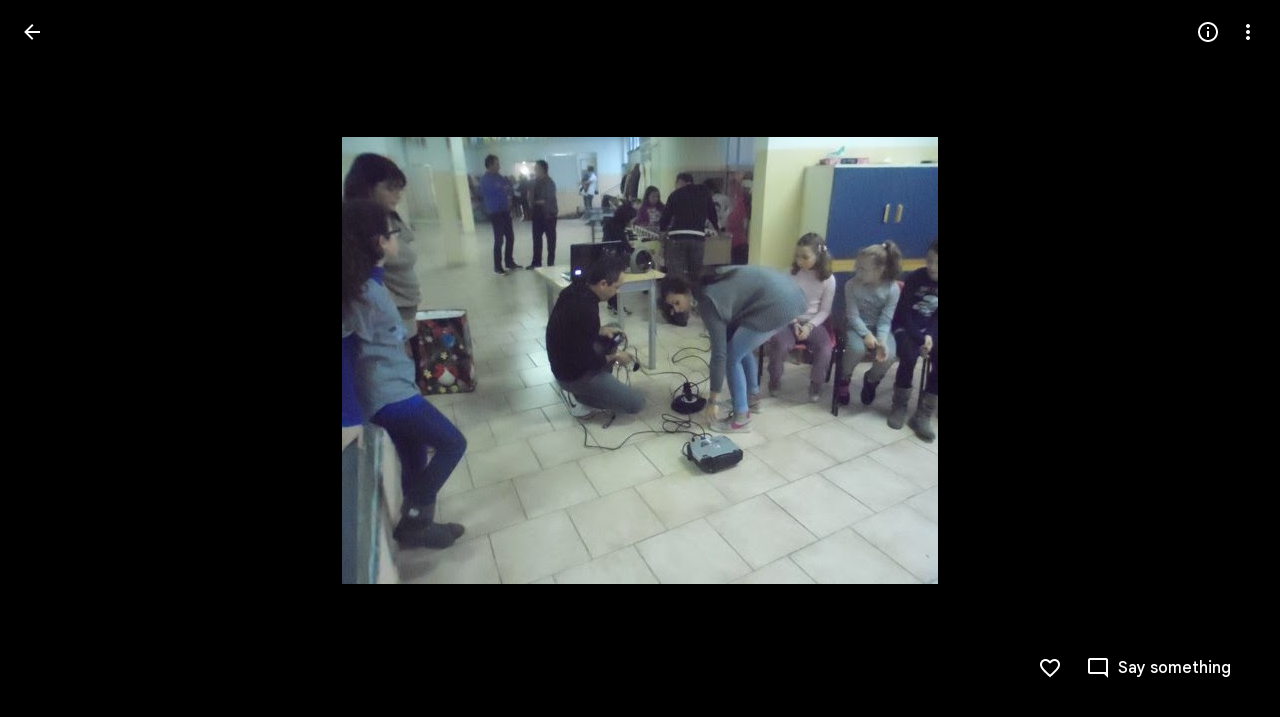

--- FILE ---
content_type: text/javascript; charset=UTF-8
request_url: https://photos.google.com/_/scs/social-static/_/js/k=boq.PhotosUi.en_US.nXdyJq0fthI.2019.O/ck=boq.PhotosUi.jraXUnnfXLI.L.B1.O/am=AAAAiDWIGZjNLf5zAQBBxvcdF9A_nhbKDTQZXjB8sxE/d=1/exm=A7fCU,Ahp3ie,B7iQrb,BTP52d,BVgquf,DgRu0d,E2VjNc,EAvPLb,EFQ78c,IXJ14b,IZT63,Ihy5De,IoAGb,JNoxi,KUM7Z,Kl6Zic,L1AAkb,LEikZe,Lcfkne,LhnIsc,LuJzrb,LvGhrf,MI6k7c,MpJwZc,NCfd3d,NwH0H,O1Gjze,O6y8ed,OTA3Ae,P6sQOc,PIVayb,PrPYRd,QIhFr,RMhBfe,RqjULd,RyvaUb,SdcwHb,Sdj2rb,SpsfSb,UBtLbd,UUJqVe,Uas9Hd,Ulmmrd,V3dDOb,WO9ee,Wp0seb,XGBxGe,XVMNvd,XqvODd,YYmHzb,Z15FGf,ZDZcre,Zjf9Mc,ZwDk9d,_b,_tp,aW3pY,ag510,b7RkI,bbreQc,byfTOb,c08wCc,ctK1vf,e5qFLc,eT0are,ebZ3mb,fBsFbd,gI0Uxb,gJzDyc,gychg,hKSk3e,hc6Ubd,hdW3jf,iH3IVc,ig9vTc,j85GYd,jmpo2c,k0FtEb,kjKdXe,l5KCsc,lWpni,lXKNFb,lYp0Je,lazG7b,lfpdyf,lsjVmc,lwddkf,m9oV,mI3LFb,mSX26d,mdR7q,mzzZzc,n73qwf,nbAYS,o3R5Zb,odxaDd,opk1D,p0FwGc,p3hmRc,p9Imqf,pNBFbe,pjICDe,pw70Gc,q0xTif,qTnoBf,rCcCxc,rgKQFc,sOXFj,saA6te,suMGRe,w9hDv,ws9Tlc,xKVq6d,xQtZb,xRgLuc,xUdipf,zbML3c,zeQjRb,zr1jrb/excm=_b,_tp,sharedphoto/ed=1/br=1/wt=2/ujg=1/rs=AGLTcCNoj7N-hIM0DvKb_LscMxh8cxw8bg/ee=EVNhjf:pw70Gc;EmZ2Bf:zr1jrb;F2qVr:YClzRc;JsbNhc:Xd8iUd;K5nYTd:ZDZcre;LBgRLc:SdcwHb;Me32dd:MEeYgc;MvK0qf:ACRZh;NJ1rfe:qTnoBf;NPKaK:SdcwHb;NSEoX:lazG7b;O8Cmgf:XOYapd;Pjplud:EEDORb;QGR0gd:Mlhmy;SNUn3:ZwDk9d;ScI3Yc:e7Hzgb;Uvc8o:VDovNc;YIZmRd:A1yn5d;Zk62nb:E1UXVb;a56pNe:JEfCwb;cEt90b:ws9Tlc;dIoSBb:SpsfSb;dowIGb:ebZ3mb;eBAeSb:zbML3c;gty1Xc:suMGRe;iFQyKf:QIhFr;lOO0Vd:OTA3Ae;oGtAuc:sOXFj;pXdRYb:p0FwGc;qQEoOc:KUM7Z;qafBPd:yDVVkb;qddgKe:xQtZb;wR5FRb:rgKQFc;xqZiqf:wmnU7d;yxTchf:KUM7Z;zxnPse:GkRiKb/dti=1/m=rvSjKc?wli=PhotosUi.tKoISRt-rSo.createPhotosEditorPrimaryModuleNoSimd.O%3A%3BPhotosUi.rdjX-qz8lBE.createPhotosEditorPrimaryModuleSimd.O%3A%3BPhotosUi.cZSGatatVfo.skottieWasm.O%3A%3BPhotosUi.KiRMvxZTMNM.twixWasm.O%3A%3B
body_size: 3870
content:
"use strict";_F_installCss(".Ki7pib{--pjsEwc:344px}.Ki7pib .qRUolc{color:var(--gm3-sys-color-on-background,#1f1f1f);font-family:Google Sans Text,Google Sans,Roboto,Arial,sans-serif;line-height:1.5rem;font-size:1rem;letter-spacing:0em;font-weight:500}.ovCxec .iLxLMc{padding-bottom:0}sentinel{}");
this.default_PhotosUi=this.default_PhotosUi||{};(function(_){var window=this;
try{
_.n("nISjee");
_.wBc=async function(a){var b=(0,_.y)(),c=b();b=b(1);try{return a.ha||(a.ha=b(await c(_.ue(a,{service:{GNa:_.Us}}))).service.GNa),a.ha}finally{c()}};_.xBc=function(a,b,c,d){return _.wBc(a).then(e=>e.Ea(b,c,d))};_.IP=function(a,b,c,d){return _.wBc(a).then(e=>e.Da(b,c,d))};_.yBc=function(a){return _.wBc(a).then(b=>b.ha(0))};_.JP=class extends _.Qq{static Ha(){return{}}constructor(){super();this.ha=null}async ma(){return Promise.resolve(0)}async ka(){return Promise.resolve(0)}};_.Lq(_.as,_.JP);
_.JP.prototype.ma=async function(a){var b=(0,_.y)(),c=b();b=b(1);try{return b(await c(_.wBc(this))).oa(a)}finally{c()}};_.JP.prototype.ka=async function(a){var b=(0,_.y)(),c=b();b=b(1);try{return b(await c(_.wBc(this))).ua(a)}finally{c()}};
_.r();
_.n("rG9Wg");
_.T9=class extends _.Q{static Ha(){return{model:{Zc:_.x9}}}constructor(a){super();this.Fb=a.model.Zc;this.Fb.listen("NQWhCb",this.ha,this)}ha(){this.oa()}oa(){this.ua().then(a=>{(new _.JM(this.wa())).Db("eLNT1d",!a)})}ua(){return this.Fb.ef().then(a=>_.Pf([a.ha(),a.ma(),a.Na()])).then(([a,b,c])=>{a=_.xb(a.map(d=>d.ha()));return!c&&this.ka()in a&&(!b||b.av()===1)})}};_.T9.prototype.$wa$LneM9c=function(){return this.ua};_.T9.prototype.$wa$vALzvc=function(){return this.oa};
_.T9.prototype.$wa$Kb0Iic=function(){return this.ha};
_.r();
_.kpc=function(a,b){return(0,_.H)('<img src="'+_.K(_.Vo(a))+'"'+_.Ro(_.Hkb(void 0,b))+">")};var lpc={Mx:"hkzgjb",open:"FNFY6c",Mo:"h6bkve",xV:"n2qMc",RH:"ynQzTe",ur:"e204de"};_.lN=function(a,b,c,d,e,f,g){c=c===void 0?0:c;var k=d===void 0?1:d;d=_.P();b=b?""+b:"Loading...";var l="tJ1Uyf"+(e?" "+e:"");c=c===void 0?0:c;k=k===void 0?1:k;e=_.P();var m={jscontroller:"oJz28e",q_:[_.Pw("transitionend",lpc.ur)],nm:_.Yo(["ErQSec-qNpTzb-MkD1Ye",l]),yfa:_.Yo(["ErQSec-qNpTzb-P1ekSe",f&&_.Yo(["ErQSec-qNpTzb-P1ekSe-OWXEXe-A9y3zc","ErQSec-qNpTzb-P1ekSe-OWXEXe-OiiCO-IhfUye"]),g&&_.Yo(["ErQSec-qNpTzb-P1ekSe-OWXEXe-xTMeO","ErQSec-qNpTzb-P1ekSe-OWXEXe-xTMeO-OiiCO-Xhs9z"])]),Xja:f?"ErQSec-qNpTzb-BEcm3d-LK5yu":
"ErQSec-qNpTzb-oLOYtf-uDEFge",dda:"ErQSec-qNpTzb-OcUoKf-LK5yu",Yja:f?"ErQSec-qNpTzb-oLOYtf-uDEFge":"ErQSec-qNpTzb-BEcm3d",eda:"ErQSec-qNpTzb-OcUoKf-qwU8Me",Zja:f?"ErQSec-qNpTzb-BEcm3d-qwU8Me":"ErQSec-qNpTzb-ajuXxc-ZMv3u",Saa:"ErQSec-qNpTzb-ajuXxc-RxYbNe",eja:"ErQSec-qNpTzb-Ejc3of-uDEFge",ariaLabel:b,bs:c,lK:k,jsname:a,attributes:void 0,Ga:l,Zl:f,Uk:g,id:void 0},p=m.jscontroller,q=m.q_;const t=m.nm,u=m.yfa;var w=m.Xja;c=m.Yja;a=m.Zja;f=m.eja;const A=m.ariaLabel;g=m.bs;const F=g===void 0?0:g;g=m.lK;
k=g===void 0?1:g;g=m.Saa;const G=m.dda;l=m.eda;b=m.o_;const L=b===void 0?!1:b,M=m.jsname,S=m.attributes;b=m.Zl;const Z=m.Uk,V=m.id;m=m.hd;p="<div"+(V!=null?' id="'+_.K(V)+'"':"")+' jscontroller="'+_.K(p)+'" class="'+_.K(t)+'" data-progressvalue="'+_.K(F)+'" data-buffervalue="'+_.K(k)+'"'+(Z?" aria-hidden='true'":"")+((M||null)!=null?' jsname="'+_.K(M||null)+'"':"")+' jsaction="'+_.K(_.Qw(q))+'"'+(m!=null?" ssk='"+_.K(_.Bo("avt5jc")+m)+"'":"")+'><div class="'+_.K(u)+'" role="progressbar" aria-label="'+
_.K(A)+'" jsname="'+_.K("LbNpof")+'"'+(b?"":' aria-valuenow="'+_.K(F)+'" aria-valuemin="0" aria-valuemax="1"')+_.Ro(_.Qo(S!=null?S:""))+">";q="min-width: "+_.Wo(F*100)+"%";q=(0,_.yo)(q);L?p+='<svg class="'+_.K(w)+'" xmlns="http://www.w3.org/2000/svg" jsname="'+_.K("XCKw4c")+'"><path jsname="'+_.K("y0XNmc")+'" d=""/></svg><svg class="'+_.K(c)+'" xmlns="http://www.w3.org/2000/svg" jsname="'+_.K("NIZIe")+'"><path jsname="'+_.K("CoUZKc")+'" d=""/></svg><svg class="'+_.K(a)+'" xmlns="http://www.w3.org/2000/svg" jsname="'+
_.K("SBP9")+'"><path jsname="'+_.K("rXt3nb")+'" d=""/></svg>':(p+='<div class="'+_.K(w)+'" style="'+_.K(_.Wo(b?"":q))+'" jsname="'+_.K("XCKw4c")+'"></div>',w="flex-grow: "+_.Wo(F===0?"0":"1"),w=(0,_.yo)(w),p+='<div class="'+_.K(G)+'" style="'+_.K(_.Wo(b?"":w))+'" jsname="'+_.K("IGn7me")+'"></div><div class="'+_.K(c)+'" jsname="'+_.K("NIZIe")+'"></div>',c="display: "+_.Wo(F===0&&k===0||k===1?"none":"block"),c=(0,_.yo)(c),p+='<div class="'+_.K(l)+'" style="'+_.K(_.Wo(b?"":c))+'" jsname="'+_.K("YUkMeb")+
'"></div>',c="width: "+_.Wo((1-k)*100)+"%",c=(0,_.yo)(c),p+='<div class="'+_.K(a)+'" style="'+_.K(_.Wo(b?"":c))+'" jsname="'+_.K("SBP9")+'"><div class="'+_.K(g)+'"></div></div>');p+='<div class="'+_.K(f)+'" jsname="'+_.K("MMMbxf")+'"></div></div></div>';a=(0,_.H)(p);e=_.O(e,a);_.O(d,e);return d};_.mpc=function(a,b){a=a.title;return _.O(_.P(),_.dN({Ga:"iYFybe",title:(0,_.H)(""+_.I(a)),content:_.O(_.P(),_.lN(void 0,a,void 0,void 0,void 0,!0)),nl:!1,Bi:!1,Mn:!1,Zi:!1},b))};
_.n("SWwGXb");
var SCc,UCc;SCc=class extends _.v{constructor(a){super(a)}VO(){return _.ND(this,1)}Fg(){return _.ND(this,2)}Sn(){return _.Ec(_.Jh(this,4))}Af(){return _.vi(this,7)}};_.TCc=function(){var a=new _.zxb;return _.Hi(a,1,!0)};_.NI=class extends _.ha{constructor(a,b,c){super(`Batch request contains ${a} failure(s).`);this.ha=a;this.dw=b;this.ka=c}};
UCc=function(a,b){a=a||{};a=a.title;return _.O(_.P(),_.dN({Ga:"Ki7pib",nl:!1,Bi:!1,Zi:!1,Mn:!1,title:a,content:_.O(_.P(),_.lN(void 0,void 0,void 0,void 0,void 0,!0)),transition:"wJ9K9e"},b))};var VCc;_.VP=class extends _.VH{constructor(){super(VCc.toString())}Xt(){return 7}ha(){return VCc}};VCc=_.al("Too many items in non-batchable RPC, RPC not sent.");var ZCc,$Cc,YCc;_.WCc=function(a,b,c,d){return a.Wa.Xb().ha().then(e=>{e=a.nb.render(b,{Uqa:c,QJ:d},e);e.show();return e.after()})};_.XCc=function(a,b){return _.WCc(a,a.ka(b),b.Xoa(),b.hF())};ZCc=function(a,b){a.oa===0&&_.pH(a.La,a.Na);a.oa++;const c=b.hF(),d=b.lx().slice();return YCc(a,b,d,c,0,a.Ea())};
$Cc=function(a,b,c,d,e){const f=d.fL().Af(),g=f.VO()||0,k=f.toString(),l=d.hpa()||0;d=l?Math.ceil(c/l):1;const m=b?d:0;e.then(()=>({Oha:m,Nha:0}),p=>p instanceof _.NI?(p=p.ha,{Oha:m-p,Nha:p}):{Oha:0,Nha:m}).then(({Oha:p,Nha:q})=>{var t=b?Date.now()-b:0,u=a.Zg;if(u.ha<_.Cg(u.ie.get("wzt28e"),0)){var w=_.AH(12);var A=new SCc;A=_.Li(A,1,g);A=_.Li(A,2,c);A=_.Li(A,3,l);t=_.Li(A,4,t);p=_.Li(t,5,p);q=_.Li(p,6,q);q=_.E(q,7,k);_.B(w,SCc,11,q);_.BH(u.af,w)}})};
_.WP=function(a,b){let c,d=0,e;const f=b.Fg()||0;b.kh()?(c=a.ua(b),d=Date.now(),e=a.Za.Ia(b.fL())):b.mqa()&&b.Lw()?(c=a.Ra(b),d=Date.now(),e=ZCc(a,b)):e=_.XCc(a,b).then(()=>{throw new _.VP;},()=>{throw new _.VP;});c&&e.Yb(c);$Cc(a,d,f,b,e);return e};
YCc=function(a,b,c,d,e=0,f=!1,g,k){let l=e;b.Nx(c.splice(0,d));b.cha(g);return a.Za.Ia(b.fL()).then(m=>{a.Da(m)&&l++;g=a.na(g,m);a.Ja(b,c.length);if(!a.Fa(b)&&c.length>0)return YCc(a,b,c,d,l,f,g,k);a.oa--;if(l>0)throw new _.NI(l,g,k);return g},m=>{a.Ja(b,c.length);const p=!a.Fa(b)&&c.length>0;if(!f&&p)return YCc(a,b,c,d,l+1,f,g,k?k:m);a.oa--;throw new _.NI(l+1,g,k?k:m);}).Yb(()=>{a.oa===0&&_.qH(a.La,a.Na)})};
_.XP=class extends _.Qq{static Ha(){return{service:{Nn:_.rH,dialog:_.ZM,wb:_.nE,Zg:_.DH,Kb:_.bM,view:_.WD}}}constructor(a){super();this.oa=0;this.La=a.service.Nn;this.Za=a.service.wb;this.nb=a.service.dialog;this.Zg=a.service.Zg;this.hb=a.service.Kb;this.Wa=a.service.view;this.Na=b=>{this.oa>0?(b.returnValue=void 0,b=!0):b=void 0;return b}}ua(a){const b=this.ha(a);if(!b)return null;a={message:b({Ps:a.Fg()}).toString(),duration:-1};const c=this.hb.show(a);return()=>{this.hb.hide(c)}}Ra(a){const b=
this.ma(a);if(!b)return null;const c=this.nb.render(UCc,{title:b({Ps:a.Fg()})});_.bf(250).then(()=>c.show());return()=>c.hide()}na(a,b){return a?a:b}Da(){return!1}Ea(){return!1}ka(){}ha(){return null}ma(){return null}Ja(){}Fa(){return!1}};_.mUb(_.XP);

_.r();
_.n("Ha8fTc");
_.TP=function(a){return a.Yk.nj()};
_.UP=class{constructor(a,b){this.Yk=a;this.Og=b}fL(){return this.Yk}kh(){const a=this.Fg(),b=this.Xoa(),c=this.hF();return!(typeof a==="number"&&(typeof b==="number"&&a<b||typeof c==="number"&&a>c))}mqa(){const a=this.Fg(),b=this.hF();return typeof a==="number"&&typeof b==="number"&&a>b}Lw(){return!1}Xoa(){const a=this.oa();return typeof a==="string"?_.Dk(this.Og.get(a)):void 0}hF(){return this.hpa()}hpa(){const a=this.ha();return typeof a==="string"?_.Dk(this.Og.get(a)):void 0}oa(){return null}Fg(){return null}ha(){return null}Nx(){}lx(){return[]}cha(){}};
_.r();
_.n("gSbnkd");

_.r();
_.Dt=_.x("rkrHrf",[_.$e,_.ds]);
_.n("rkrHrf");
_.dQ=function(a,b){return _.Si(a,1,b)};_.eQ=function(a,b){return _.E(a,3,b)};_.fQ=function(a,b){return _.E(a,2,b)};_.VDc=class extends _.v{constructor(a){super(a)}Of(){return _.z(this,_.mm,1)}};_.VDc.prototype.Sa="tZltle";
var WDc=class extends _.UP{Fg(){return _.TP(this).zA().length||null}Lw(){return!0}lx(){return _.TP(this).zA(_.EO)}Nx(a){_.dQ(_.TP(this),a)}ha(){return"wx2dGc"}},XDc=function(a,b){a=a.QJ;a=_.Y(new _.X("{UPPER_LIMIT_1,plural,=1{{UPPER_LIMIT_2} item is the most that can be saved at one time}other{{UPPER_LIMIT_2} items is the most that can be saved at one time}}"),{UPPER_LIMIT_1:a,UPPER_LIMIT_2:_.I(a)});return _.O(_.P(),_.fN({title:(0,_.H)("Can't save photos"),content:(0,_.H)(a),lu:"9840"},b))};_.gQ=class extends _.XP{static Ha(){return{service:{ie:_.Wq}}}constructor(a){super(a.ab);this.Og=a.service.ie}yp(a){return _.WP(this,new WDc(_.T9b.getInstance(a),this.Og))}ka(){return XDc}Da(a){return _.Gi(a,3)!==2}};_.Lq(_.Dt,_.gQ);
_.r();
_.N5a=_.Ur("rG9Wg",[_.Em]);
_.l6a=_.x("WxA3af",[_.Fk,_.Dt,_.wk,_.bs,_.as,_.Gk,_.N5a]);
_.n("WxA3af");
var hWg,iWg;_.fWg=function(a,b){a=b.Pa;return _.Y(new _.X("{VIEWER_GENDER,select,female{Saved}male{Saved}other{Saved}}"),{VIEWER_GENDER:a})};_.gWg=function(a,b){a=b.Pa;return _.Y(new _.X("{VIEWER_GENDER,select,female{Saving...}male{Saving...}other{Saving...}}"),{VIEWER_GENDER:a})};hWg=function(a,b){a=b.Pa;return _.Y(new _.X("{VIEWER_GENDER,select,female{Unable to add}male{Unable to add}other{Unable to add}}"),{VIEWER_GENDER:a})};iWg=function(a,b){_.T(_.U().Ia(()=>{a.wa().Db("eLNT1d",b)}))()};
_.jWg=class extends _.T9{static Ha(){return{Qa:{soy:_.Dr},service:{yp:_.gQ,wb:_.nE,Kb:_.bM,Wi:_.JP,window:_.Nr}}}constructor(a){super(a.ab);this.Za=a.service.wb;this.soy=a.Qa.soy;this.Fa=a.service.yp;this.hb=a.service.Kb;this.Vh=a.service.Wi;this.document=a.service.window.ha.document}Qb(){const a=_.GI(264).start(),b=this.Fb.Ta(),c=this.Da(this.Fb.Ta());b===this.Fb.Ta()&&this.na(3);_.aM(this.hb,c,this.soy.renderText(_.gWg),this.soy.renderText(_.fWg),this.soy.renderText(hWg));c.then(()=>{a.end();b===
this.Fb.Ta()&&this.na(2);_.fg(this.document,"zi3UZc")},d=>{a.oc(d).end();b===this.Fb.Ta()&&this.na(1);"function"==typeof _.xK&&d instanceof _.xK&&_.IP(this.Vh,5,this.soy.renderText(_.jS),this.soy.renderText(_.TTc))})}Da(a){const b=_.fQ(_.dQ(new _.ZJ,[a]),this.Fb.Ob());return(this.Fb.Pc()?_.Ze(this.Fb.Pc()):this.Fb.ef().then(c=>c.Fa().then(d=>{let e,f;return(f=(e=_.cj(d,_.BV))==null?void 0:e.Un())!=null?f:null}))).then(c=>{_.eQ(b,c);return this.Fa.yp(b).then()})}ka(){return 20}ha(){this.na(1);this.oa()}na(){}oa(){this.Fb.ef().then(a=>
a.ha()).then(a=>{a=_.xb(a.map(b=>b.ha()));iWg(this,!(this.ka()in a))})}};_.jWg.prototype.$wa$vALzvc=function(){return this.oa};_.jWg.prototype.$wa$Kb0Iic=function(){return this.ha};_.jWg.prototype.$wa$CW2BM=function(){return this.ka};_.jWg.prototype.$wa$KjsqPd=function(){return this.Qb};_.R(_.l6a,_.jWg);
_.r();
_.m6a=_.x("rvSjKc",[_.l6a]);
_.n("rvSjKc");
_.lWg=class extends _.jWg{static Ha(){return{controller:{button:{jsname:"LgbsSe",ctor:_.fu}}}}constructor(a){super(a.ab);this.Ea=a.controller.button}na(a){let b="";switch(a){case 1:b=this.soy.renderText(_.kWg);break;case 2:b=this.soy.renderText(_.fWg);break;case 3:b=this.soy.renderText(_.gWg);break;default:_.wc(a,"Unknown button state")}this.Ea.setLabel(b);this.Ea.ld(a!==1)}La(a){a.data.mediaKey===this.Fb.Ta()&&a.data.ha&&this.na(2)}Ja(a){a.data.mediaKey===this.Fb.Ta()&&a.data.ha&&this.na(3)}};
_.lWg.prototype.$wa$D582Ef=function(){return this.Ja};_.lWg.prototype.$wa$Bhn7uc=function(){return this.La};_.R(_.m6a,_.lWg);
_.r();
}catch(e){_._DumpException(e)}
}).call(this,this.default_PhotosUi);
// Google Inc.


--- FILE ---
content_type: text/javascript; charset=UTF-8
request_url: https://photos.google.com/_/scs/social-static/_/js/k=boq.PhotosUi.en_US.nXdyJq0fthI.2019.O/ck=boq.PhotosUi.jraXUnnfXLI.L.B1.O/am=AAAAiDWIGZjNLf5zAQBBxvcdF9A_nhbKDTQZXjB8sxE/d=1/exm=A7fCU,Ahp3ie,B7iQrb,BVgquf,DgRu0d,E2VjNc,EAvPLb,EFQ78c,IXJ14b,IZT63,Ihy5De,IoAGb,JNoxi,KUM7Z,Kl6Zic,L1AAkb,LEikZe,Lcfkne,LuJzrb,MI6k7c,MpJwZc,NwH0H,O1Gjze,O6y8ed,OTA3Ae,PrPYRd,QIhFr,RMhBfe,RyvaUb,SdcwHb,SpsfSb,UBtLbd,UUJqVe,Uas9Hd,Ulmmrd,V3dDOb,WO9ee,Wp0seb,XVMNvd,XqvODd,YYmHzb,Z15FGf,ZDZcre,Zjf9Mc,ZwDk9d,_b,_tp,aW3pY,ag510,byfTOb,ctK1vf,e5qFLc,ebZ3mb,gI0Uxb,gJzDyc,gychg,hKSk3e,hc6Ubd,hdW3jf,iH3IVc,ig9vTc,j85GYd,kjKdXe,l5KCsc,lXKNFb,lYp0Je,lazG7b,lfpdyf,lsjVmc,lwddkf,m9oV,mI3LFb,mSX26d,mdR7q,mzzZzc,n73qwf,nbAYS,p0FwGc,p3hmRc,p9Imqf,pNBFbe,pjICDe,pw70Gc,qTnoBf,rCcCxc,rgKQFc,suMGRe,w9hDv,ws9Tlc,xKVq6d,xQtZb,xRgLuc,xUdipf,zbML3c,zeQjRb,zr1jrb/excm=_b,_tp,sharedphoto/ed=1/br=1/wt=2/ujg=1/rs=AGLTcCNoj7N-hIM0DvKb_LscMxh8cxw8bg/ee=EVNhjf:pw70Gc;EmZ2Bf:zr1jrb;F2qVr:YClzRc;JsbNhc:Xd8iUd;K5nYTd:ZDZcre;LBgRLc:SdcwHb;Me32dd:MEeYgc;MvK0qf:ACRZh;NJ1rfe:qTnoBf;NPKaK:SdcwHb;NSEoX:lazG7b;O8Cmgf:XOYapd;Pjplud:EEDORb;QGR0gd:Mlhmy;SNUn3:ZwDk9d;ScI3Yc:e7Hzgb;Uvc8o:VDovNc;YIZmRd:A1yn5d;Zk62nb:E1UXVb;a56pNe:JEfCwb;cEt90b:ws9Tlc;dIoSBb:SpsfSb;dowIGb:ebZ3mb;eBAeSb:zbML3c;gty1Xc:suMGRe;iFQyKf:QIhFr;lOO0Vd:OTA3Ae;oGtAuc:sOXFj;pXdRYb:p0FwGc;qQEoOc:KUM7Z;qafBPd:yDVVkb;qddgKe:xQtZb;wR5FRb:rgKQFc;xqZiqf:wmnU7d;yxTchf:KUM7Z;zxnPse:GkRiKb/dti=1/m=LvGhrf,RqjULd?wli=PhotosUi.tKoISRt-rSo.createPhotosEditorPrimaryModuleNoSimd.O%3A%3BPhotosUi.rdjX-qz8lBE.createPhotosEditorPrimaryModuleSimd.O%3A%3BPhotosUi.cZSGatatVfo.skottieWasm.O%3A%3BPhotosUi.KiRMvxZTMNM.twixWasm.O%3A%3B
body_size: 5694
content:
"use strict";this.default_PhotosUi=this.default_PhotosUi||{};(function(_){var window=this;
try{
_.n("LvGhrf");
var hFb=function(a){if(_.ca&&_.ca.performance&&_.ca.performance.memory){var b=_.ca.performance.memory;if(b){const c=new gFb;isNaN(b.jsHeapSizeLimit)||_.bE(c,1,Math.round(b.jsHeapSizeLimit).toString());isNaN(b.totalJSHeapSize)||_.bE(c,2,Math.round(b.totalJSHeapSize).toString());isNaN(b.usedJSHeapSize)||_.bE(c,3,Math.round(b.usedJSHeapSize).toString());_.B(a,gFb,1,c)}}},lFb=function(a){if(iFb()){var b=performance.getEntriesByType("navigation");if(b&&b.length){var c=new jFb;if(b=b[0]){switch(b.type){case "navigate":c.lc(1);
break;case "reload":c.lc(2);break;case "back_forward":c.lc(3);break;case "prerender":c.lc(4);break;default:c.lc(0)}var d=_.Ji(c,2,Math.round(b.startTime));d=_.Ji(d,3,Math.round(b.fetchStart));d=_.Ji(d,4,Math.round(b.domainLookupStart));d=_.Ji(d,5,Math.round(b.domainLookupEnd));d=_.Ji(d,6,Math.round(b.connectStart));d=_.Ji(d,7,Math.round(b.connectEnd));d=_.Ji(d,8,Math.round(b.requestStart));d=_.Ji(d,9,Math.round(b.responseStart));d=_.Ji(d,10,Math.round(b.responseEnd));var e=kFb(Math.round(b.domInteractive));
d=_.Ji(d,11,e);e=kFb(Math.round(b.domComplete));d=_.Ji(d,12,e);d=_.Ji(d,13,Math.round(b.loadEventStart));_.Ji(d,14,Math.round(b.loadEventEnd))}_.B(a,jFb,8,c)}}},kFb=function(a){return Number.isFinite(a)?a:null},nFb=function(a){if(iFb()){var b=performance.getEntriesByType("resource");if(b&&b.length){var c=new mFb,d=0,e=0,f=0,g=0,k=0,l=0,m=0,p=0,q=0,t=0;for(let u=0;u<b.length;u++){const w=b[u],A=w.responseEnd-w.startTime;if(A>=0)switch(w.initiatorType){case "css":d++;e+=A;break;case "img":f++;g+=A;
break;case "script":k++;l+=A;break;case "link":m++;p+=A;break;default:q++,t+=A}}d&&(b=_.Ji(c,1,d),_.Ji(b,2,Math.round(e/d)));f&&(d=_.Ji(c,3,f),_.Ji(d,4,Math.round(g/f)));k&&(f=_.Ji(c,5,k),_.Ji(f,6,Math.round(l/k)));m&&(k=_.Ji(c,7,m),_.Ji(k,8,Math.round(p/m)));q&&(m=_.Ji(c,9,q),_.Ji(m,10,Math.round(t/q)));_.B(a,mFb,10,c)}}},oFb=function(){let a;return window.PerformanceObserver&&((a=window.PerformanceObserver.supportedEntryTypes)==null?void 0:a.includes("paint"))},rFb=function(a){if(iFb()){var b=performance.getEntriesByType("paint");
if(b&&b.length){var c=_.Lh(a,pFb,11)?_.z(a,pFb,11):new pFb;qFb(b,c);_.B(a,pFb,11,c)}}},qFb=function(a,b){for(let c=0;c<a.length;c++){const d=a[c],e=Math.round(d.startTime);d.name!=="first-paint"||_.Wi(b,1)?d.name!=="first-contentful-paint"||_.Wi(b,2)||_.Ji(b,2,e):_.Ji(b,1,e)}},iFb=function(){return _.ca.performance&&_.ca.performance.getEntriesByType?!0:!1},tFb=function(a,b){sFb.get(a)||sFb.set(a,new b);return sFb.get(a)},gFb=class extends _.v{constructor(a){super(a)}},jFb=class extends _.v{constructor(a){super(a)}getType(){return _.ri(this,
1)}lc(a){return _.Ri(this,1,a)}Xc(){return _.ki(this,1)}},pFb=class extends _.v{constructor(a){super(a)}},mFb=class extends _.v{constructor(a){super(a)}},uFb=class extends _.v{constructor(a){super(a)}},vFb=class extends _.v{constructor(a){super(a)}},wFb=class extends _.v{constructor(a){super(a)}},xFb=class extends _.v{constructor(a){super(a)}},yFb=class extends _.v{constructor(a){super(a)}Ma(){return _.D(this,2)}getUrl(){return _.D(this,3)}},zFb=class extends _.v{constructor(a){super(a)}},AFb=class extends _.v{constructor(a){super(a)}};var BFb=class{constructor(){this.ha=0;this.ma=[]}};var CFb=()=>{const a=performance.getEntriesByType("navigation")[0];if(a&&a.responseStart>0&&a.responseStart<performance.now())return a};var DFb=a=>{if(document.readyState==="loading")return"loading";const b=CFb();if(b){if(a<b.domInteractive)return"loading";if(b.domContentLoadedEventStart===0||a<b.domContentLoadedEventStart)return"dom-interactive";if(b.domComplete===0||a<b.domComplete)return"dom-content-loaded"}return"complete"};var EFb=a=>{let b="";try{let d;for(;((d=a)==null?void 0:d.nodeType)!==9;){const e=a;if(e.id)var c="#"+e.id;else{const g=e.nodeName;c=[e.nodeType===1?g.toLowerCase():g.toUpperCase().replace(/^#/,""),...Array.from(e.classList).sort()].join(".")}const f=c;if(b.length+f.length>99)return b||f;b=b?f+">"+b:f;if(e.id)break;a=e.parentNode}}catch(d){}return b};var sFb=new WeakMap;var FFb=-1,GFb=a=>{addEventListener("pageshow",b=>{b.persisted&&(FFb=b.timeStamp,a(b))},!0)};var jE=(a,b,c,d)=>{let e,f;return g=>{if(b.value>=0&&(g||d)){let k;if((f=b.value-((k=e)!=null?k:0))||e===void 0)e=b.value,b.G4=f,g=b.value,b.rating=g>c[1]?"poor":g>c[0]?"needs-improvement":"good",a(b)}}};var HFb=a=>{requestAnimationFrame(()=>requestAnimationFrame(()=>a()))};var IFb=()=>{let a,b;return(b=(a=CFb())==null?void 0:a.activationStart)!=null?b:0};var JFb=-1,KFb=new Set,LFb=a=>{if(document.visibilityState==="hidden"){if(a.type==="visibilitychange")for(const b of KFb)b();isFinite(JFb)||(JFb=a.type==="visibilitychange"?a.timeStamp:0,removeEventListener("prerenderingchange",LFb,!0))}},MFb=()=>{if(JFb<0){const a=IFb();let b,c;JFb=(c=document.prerendering?void 0:(b=globalThis.performance.getEntriesByType("visibility-state").filter(d=>d.name==="hidden"&&d.startTime>a)[0])==null?void 0:b.startTime)!=null?c:document.visibilityState!=="hidden"||document.prerendering?
Infinity:0;addEventListener("visibilitychange",LFb,!0);addEventListener("prerenderingchange",LFb,!0);GFb(()=>{setTimeout(()=>{JFb=document.visibilityState!=="hidden"||document.prerendering?Infinity:0})})}return{get uoa(){return JFb},Gra(a){KFb.add(a)}}};var kE=(a,b=-1)=>{const c=CFb();let d="navigate";FFb>=0?d="back-forward-cache":c&&(document.prerendering||IFb()>0?d="prerender":document.wasDiscarded?d="restore":c.type&&(d=c.type.replace(/_/g,"-")));return{name:a,value:b,rating:"good",G4:0,entries:[],id:`v5-${Date.now()}-${Math.floor(Math.random()*(9E12-1))+1E12}`,navigationType:d}};var NFb=(a,b,c={})=>{try{if(PerformanceObserver.supportedEntryTypes.includes(a)){const d=new PerformanceObserver(e=>{Promise.resolve().then(()=>{b(e.getEntries())})});d.observe(Object.assign({},{type:a,buffered:!0},c));return d}}catch(d){}};var OFb=a=>{let b=!1;return()=>{b||(a(),b=!0)}};var PFb=a=>{document.prerendering?addEventListener("prerenderingchange",()=>a(),!0):a()};var QFb=[1800,3E3],RFb=(a,b={})=>{PFb(()=>{const c=MFb();let d=kE("FCP"),e;const f=NFb("paint",g=>{for(const k of g)k.name==="first-contentful-paint"&&(f.disconnect(),k.startTime<c.uoa&&(d.value=Math.max(k.startTime-IFb(),0),d.entries.push(k),e(!0)))});f&&(e=jE(a,d,QFb,b.cG),GFb(g=>{d=kE("FCP");e=jE(a,d,QFb,b.cG);HFb(()=>{d.value=performance.now()-g.timeStamp;e(!0)})}))})};var SFb=[.1,.25],TFb=(a,b={})=>{const c=MFb();RFb(OFb(()=>{let d=kE("CLS",0),e;const f=tFb(b,BFb),g=l=>{for(const q of l)if(l=void 0,!q.hadRecentInput){var m=f.ma[0],p=f.ma.at(-1);f.ha&&m&&p&&q.startTime-p.startTime<1E3&&q.startTime-m.startTime<5E3?(f.ha+=q.value,f.ma.push(q)):(f.ha=q.value,f.ma=[q]);(l=f.ka)==null||l.call(f,q)}f.ha>d.value&&(d.value=f.ha,d.entries=f.ma,e())},k=NFb("layout-shift",g);k&&(e=jE(a,d,SFb,b.cG),c.Gra(()=>{g(k.takeRecords());e(!0)}),GFb(()=>{f.ha=0;d=kE("CLS",0);e=jE(a,
d,SFb,b.cG);HFb(()=>e())}),setTimeout(e))}))};var UFb=a=>a.reduce((b,c)=>b.value>c.value?b:c),VFb=a=>a.find(b=>{let c;return((c=b.node)==null?void 0:c.nodeType)===1})||a[0],WFb=(a,b={})=>{b=Object.assign({},b);const c=tFb(b,BFb),d=new WeakMap;c.ka=e=>{var f;if(e==null?0:(f=e.sources)==null?0:f.length)if(e=VFb(e.sources),f=e==null?void 0:e.node){let g,k,l;const m=(l=(k=(g=b).Koa)==null?void 0:k.call(g,f))!=null?l:EFb(f);d.set(e,m)}};TFb(e=>{let f={};if(e.entries.length){const k=UFb(e.entries);var g;(k==null?0:(g=k.sources)==null?0:g.length)&&
(g=VFb(k.sources))&&(f={XFa:d.get(g),YFa:k.startTime,ZFa:k.value,nDb:g,mDb:k,Cfa:DFb(k.startTime)})}e=Object.assign(e,{attribution:f});a(e)},b)};var XFb=(a,b={})=>{RFb(c=>{var d={N1:0,toa:c.value,Cfa:DFb(FFb)};if(c.entries.length){const e=CFb(),f=c.entries.at(-1);e&&(d=Math.max(0,e.responseStart-(e.activationStart||0)),d={N1:d,toa:c.value-d,Cfa:DFb(c.entries[0].startTime),mra:e,VBb:f})}c=Object.assign(c,{attribution:d});a(c)},b)};var YFb=0,ZFb=Infinity,$Fb=0,aGb=a=>{for(const b of a)b.interactionId&&(ZFb=Math.min(ZFb,b.interactionId),YFb=($Fb=Math.max($Fb,b.interactionId))?($Fb-ZFb)/7+1:0)},bGb,cGb=()=>{let a;return bGb?YFb:(a=performance.interactionCount)!=null?a:0};var dGb=0,eGb=function(a,b){var c;(c=a.ka)==null||c.call(a,b);if(b.interactionId||b.entryType==="first-input"){var d=a.ha.at(-1);if((c=a.ma.get(b.interactionId))||a.ha.length<10||b.duration>d.bK){c?b.duration>c.bK?(c.entries=[b],c.bK=b.duration):b.duration===c.bK&&b.startTime===c.entries[0].startTime&&c.entries.push(b):(c={id:b.interactionId,entries:[b],bK:b.duration},a.ma.set(c.id,c),a.ha.push(c));a.ha.sort((f,g)=>g.bK-f.bK);if(a.ha.length>10){b=a.ha.splice(10);for(const f of b)a.ma.delete(f.id)}let e;
(e=a.oa)==null||e.call(a,c)}}},fGb=class{constructor(){this.ha=[];this.ma=new Map}ua(){dGb=cGb();this.ha.length=0;this.ma.clear()}na(){return this.ha[Math.min(this.ha.length-1,Math.floor((cGb()-dGb)/50))]}};var gGb=a=>{const b=globalThis.requestIdleCallback||setTimeout;document.visibilityState==="hidden"?a():(a=OFb(a),addEventListener("visibilitychange",a,{once:!0,capture:!0}),b(()=>{a();removeEventListener("visibilitychange",a,{capture:!0})}))};var hGb=[200,500],iGb=(a,b={})=>{if(globalThis.PerformanceEventTiming&&"interactionId"in PerformanceEventTiming.prototype){var c=MFb();PFb(()=>{"interactionCount"in performance||bGb||(bGb=NFb("event",aGb,{type:"event",buffered:!0,durationThreshold:0}));let d=kE("INP"),e;const f=tFb(b,fGb),g=m=>{gGb(()=>{for(var p of m)eGb(f,p);(p=f.na())&&p.bK!==d.value&&(d.value=p.bK,d.entries=p.entries,e())})};let k;const l=NFb("event",g,{durationThreshold:(k=b.durationThreshold)!=null?k:40});e=jE(a,d,hGb,b.cG);
l&&(l.observe({type:"first-input",buffered:!0}),c.Gra(()=>{g(l.takeRecords());e(!0)}),GFb(()=>{f.ua();d=kE("INP");e=jE(a,d,hGb,b.cG)}))})}};var jGb=(a,b={})=>{b=Object.assign({},b);const c=tFb(b,fGb);let d=[],e=[],f=0;const g=new WeakMap,k=new WeakMap;let l=!1;const m=()=>{const u=c.ha.map(G=>g.get(G.entries[0])),w=e.length-50;e=e.filter((G,L)=>L>=w?!0:u.includes(G));const A=new Set;for(const G of e){const L=p(G.startTime,G.processingEnd);for(const M of L)A.add(M)}const F=d.length-1-50;d=d.filter((G,L)=>G.startTime>f&&L>F?!0:A.has(G));l=!1};c.ka=u=>{const w=u.startTime+u.duration;let A;f=Math.max(f,u.processingEnd);for(let F=e.length-
1;F>=0;F--){const G=e[F];if(Math.abs(w-G.renderTime)<=8){A=G;A.startTime=Math.min(u.startTime,A.startTime);A.processingStart=Math.min(u.processingStart,A.processingStart);A.processingEnd=Math.max(u.processingEnd,A.processingEnd);A.entries.push(u);break}}A||(A={startTime:u.startTime,processingStart:u.processingStart,processingEnd:u.processingEnd,renderTime:w,entries:[u]},e.push(A));(u.interactionId||u.entryType==="first-input")&&g.set(u,A);l||(gGb(m),l=!0)};c.oa=u=>{if(!k.get(u)){const w=u.entries[0].target;
if(w){let A,F,G;const L=(G=(F=(A=b).Koa)==null?void 0:F.call(A,w))!=null?G:EFb(w);k.set(u,L)}}};const p=(u,w)=>{const A=[];for(const F of d)if(!(F.startTime+F.duration<u)){if(F.startTime>w)break;A.push(F)}return A},q=u=>{var w;if((w=u.Gfa)!=null&&w.length){w=u.Opa;var A=u.mEa,F=u.processingDuration,G=0,L=0,M=0,S=0;for(var Z of u.Gfa){L=L+Z.startTime+Z.duration-Z.styleAndLayoutStart;for(const Ga of Z.scripts){var V=Ga.startTime+Ga.duration;if(V<w)continue;V-=Math.max(w,Ga.startTime);const Ka=Ga.duration?
V/Ga.duration*Ga.forcedStyleAndLayoutDuration:0;G+=V-Ka;L+=Ka;if(V>S){var ma=Ga.startTime<w+A?"input-delay":Ga.startTime>=w+A+F?"presentation-delay":"processing-duration";var Da=Ga;S=V}}}Z=(Z=u.Gfa.at(-1))?Z.startTime+Z.duration:0;Z>=w+A+F&&(M=u.pra-Z);Da&&ma&&(u.wGa={entry:Da,xNb:ma,LCb:S});u.yOa=G;u.zOa=L;u.wOa=M;u.AOa=u.pra-w-G-L-M}},t=u=>{var w=u.entries[0],A=g.get(w);const F=w.processingStart,G=Math.max(w.startTime+w.duration,F),L=Math.min(A.processingEnd,G);A=A.entries.sort((Z,V)=>Z.processingStart-
V.processingStart);const M=p(w.startTime,L),S=c.ma.get(w.interactionId);w={oEa:k.get(S),pEa:w.name.startsWith("key")?"keyboard":"pointer",Opa:w.startTime,pra:G,KLb:A,Gfa:M,mEa:F-w.startTime,processingDuration:L-F,ALb:G-L,Cfa:DFb(w.startTime),wGa:void 0,yOa:void 0,zOa:void 0,wOa:void 0,AOa:void 0};q(w);return Object.assign(u,{attribution:w})};NFb("long-animation-frame",u=>{d=d.concat(u);l||(gGb(m),l=!0)});iGb(u=>{u=t(u);a(u)},b)};var kGb=class{};var lGb=[2500,4E3],mGb=(a,b={})=>{PFb(()=>{const c=MFb();let d=kE("LCP"),e;const f=tFb(b,kGb),g=l=>{b.cG||(l=l.slice(-1));for(const m of l)l=void 0,(l=f.ha)==null||l.call(f,m),m.startTime<c.uoa&&(d.value=Math.max(m.startTime-IFb(),0),d.entries=[m],e())},k=NFb("largest-contentful-paint",g);if(k){e=jE(a,d,lGb,b.cG);const l=OFb(()=>{g(k.takeRecords());k.disconnect();e(!0)}),m=p=>{p.isTrusted&&(gGb(l),removeEventListener(p.type,m,{capture:!0}))};for(const p of["keydown","click","visibilitychange"])addEventListener(p,
m,{capture:!0});GFb(p=>{d=kE("LCP");e=jE(a,d,lGb,b.cG);HFb(()=>{d.value=performance.now()-p.timeStamp;e(!0)})})}})};var nGb=(a,b={})=>{b=Object.assign({},b);const c=tFb(b,kGb),d=new WeakMap;c.ha=f=>{const g=f.element;if(g){let k,l,m;const p=(m=(l=(k=b).Koa)==null?void 0:l.call(k,g))!=null?m:EFb(g);d.set(f,p)}};const e=f=>{var g={N1:0,Hsa:0,Isa:0,coa:f.value};if(f.entries.length){const l=CFb();if(l){var k=l.activationStart||0;const m=f.entries.at(-1),p=m.url&&performance.getEntriesByType("resource").filter(t=>t.name===m.url)[0];g=Math.max(0,l.responseStart-k);const q=Math.max(g,p?(p.requestStart||p.startTime)-k:
0);k=Math.min(f.value,Math.max(q,p?p.responseEnd-k:0));g={target:d.get(m),N1:g,Hsa:q-g,Isa:k-q,coa:f.value-k,mra:l,oDb:m};m.url&&(g.url=m.url);p&&(g.pDb=p)}}return Object.assign(f,{attribution:g})};mGb(f=>{f=e(f);a(f)},b)};var oGb=[800,1800],pGb=a=>{document.prerendering?PFb(()=>pGb(a)):document.readyState!=="complete"?addEventListener("load",()=>pGb(a),!0):setTimeout(a)},qGb=(a,b={})=>{let c=kE("TTFB"),d=jE(a,c,oGb,b.cG);pGb(()=>{const e=CFb();e&&(c.value=Math.max(e.responseStart-IFb(),0),c.entries=[e],d(!0),GFb(()=>{c=kE("TTFB",0);d=jE(a,c,oGb,b.cG);d(!0)}))})};var rGb=(a,b={})=>{qGb(c=>{var d={kva:0,Pma:0,Tna:0,ina:0,Esa:0};if(c.entries.length){d=c.entries[0];var e=d.activationStart||0;const f=Math.max((d.workerStart||d.fetchStart)-e,0),g=Math.max(d.domainLookupStart-e,0),k=Math.max(d.connectStart-e,0);e=Math.max(d.connectEnd-e,0);d={kva:f,Pma:g-f,Tna:k-g,ina:e-k,Esa:c.value-e,mra:d}}c=Object.assign(c,{attribution:d});a(c)},b)};var tGb,vGb,xGb,wGb,uGb,yGb;tGb=function(a){const b=new window.PerformanceObserver(c=>{_.sGb(a,d=>{var e=c.getEntries();d=_.Xh(d,pFb,11);qFb(e,d)});b.disconnect()});try{b.observe({type:"paint",buffered:!0})}catch(c){}};
vGb=function(a){uGb(a,WFb,(b,c)=>{var d=_.Xh(b,uFb,9);_.Oi(d,1,c.value);c.attribution&&(b=_.Xh(b,AFb,14),b=_.Xh(b,vFb,1),b=_.Oi(b,1,c.value),b=_.E(b,2,c.attribution.XFa),b=_.Ji(b,3,c.attribution.YFa),_.Oi(b,4,c.attribution.ZFa))});uGb(a,XFb,(b,c)=>{var d=_.Xh(b,uFb,9);_.Ji(d,2,Math.round(c.value));c.attribution&&(b=_.Xh(b,AFb,14),b=_.Xh(b,wFb,2),b=_.Ji(b,1,Math.round(c.value)),b=_.Ji(b,2,Math.round(c.attribution.N1)),_.Ji(b,3,Math.round(c.attribution.toa)))});uGb(a,nGb,(b,c)=>{var d=_.Xh(b,uFb,9);
_.Ji(d,4,Math.round(c.value));c.attribution&&(b=_.Xh(b,AFb,14),b=_.Xh(b,yFb,4),b=_.Ji(b,1,Math.round(c.value)),b=_.E(b,2,c.attribution.target),b=_.Ji(b,4,Math.round(c.attribution.N1)),b=_.Ji(b,5,Math.round(c.attribution.Hsa)),b=_.Ji(b,6,Math.round(c.attribution.Isa)),_.Ji(b,7,Math.round(c.attribution.coa)))});uGb(a,rGb,(b,c)=>{var d=_.Xh(b,uFb,9);_.Ji(d,5,Math.round(c.value));c.attribution&&(b=_.Xh(b,AFb,14),b=_.Xh(b,zFb,5),b=_.Ji(b,1,Math.round(c.value)),b=_.Ji(b,2,Math.round(c.attribution.kva+c.attribution.Pma)),
b=_.Ji(b,3,Math.round(c.attribution.Tna)),b=_.Ji(b,4,Math.round(c.attribution.ina)),_.Ji(b,5,Math.round(c.attribution.Esa)))});uGb(a,jGb,(b,c)=>{var d=_.Xh(b,uFb,9);_.Ji(d,6,Math.round(c.value));c.attribution&&(b=_.Xh(b,AFb,14),b=_.Xh(b,xFb,6),b=_.Ji(b,1,Math.round(c.value)),b=_.E(b,2,c.attribution.oEa),b=_.Ji(b,3,c.attribution.Opa),_.E(b,4,c.attribution.pEa))})};xGb=async function(a){return Promise.race([wGb(),new Promise(b=>void setTimeout(b,3E4))]).then(()=>{a.flush();xGb(a)})};
_.sGb=function(a,b){a.ma=!0;b(a.msg)};wGb=function(){return new Promise(a=>{const b=_.nk(window,"pagehide",c=>{c.persisted==null||c.persisted||(_.qk(b),a())})})};uGb=function(a,b,c){b(d=>void _.sGb(a,e=>void c(e,d)))};
yGb=class{constructor(a,b){this.ka=a;this.mJ=b;a=new _.dFb;b=Number(Date.now()).toString(36)+Math.random().toString(36).slice(2);this.ha=_.E(a,9,b);a=new _.fFb;this.msg=_.B(a,_.dFb,5,this.ha);this.ma=!1}async init(a){var b=(0,_.y)(),c=b();b=b(1);try{if(a.url){const d=_.onb(a.url);_.E(this.ha,3,d.hostname);_.E(this.ha,6,d.pathname)}a.Cga&&_.E(this.ha,4,a.Cga);oFb()&&tGb(this);vGb(this);b(await c(new Promise(d=>{document.readyState!=="complete"?_.mk(window,"load",()=>{setTimeout(d,0)}):setTimeout(d,
0)})));hFb(this.msg);rFb(this.msg);lFb(this.msg);nFb(this.msg);this.ma=!0;return xGb(this)}finally{c()}}flush(){if(this.ma){_.aFb(this.ka,this.msg,this.mJ);var a=new _.fFb;this.msg=_.B(a,_.dFb,5,this.ha);this.ma=!1}}};var zGb;_.AGb=class extends _.Qq{constructor(a){super();this.ha=new Map;const b=_.Eg();b.Aka.enabled&&(this.ma=new yGb(a.service.G_.ha,b.Aka.mJ))}static Ha(){return{service:{G_:_.cFb}}}async init(a){if(!zGb&&this.ma)return zGb=!0,this.ma.init(a)}};zGb=!1;_.Lq(_.Ldb,_.AGb);
_.r();
_.n("RqjULd");
var BGb=function(a,b){return _.E(a,1,b)},CGb=function(a,b){return _.E(a,2,b)},DGb=function(a,b){return _.Ji(a,3,b)},EGb=class extends _.v{constructor(a){super(a)}},FGb=class extends _.v{constructor(a){super(a)}},GGb=function(a,b,c,d,e){const f=DGb(CGb(BGb(new EGb,b),c),d);e!==void 0&&_.Ji(f,4,e);_.sGb(a,g=>{g=_.Xh(g,FGb,13);_.ci(g,1,EGb,f)})},HGb=!1,IGb=class{constructor(a){this.ha=a}register(a){this.Wa=a;a=this.Wa.ka();a.listen(_.Tzb,this.ka,!1,this);a.listen(_.Vzb,this.ma,!1,this)}ka(a){if(a){var b,
c=((b=this.Wa.Xb())==null?void 0:b.He().ma.getName())||"";b=this.ha;a=a.request.Rg.ma.ha;b.ha.has(a)||b.ha.set(a,{KIa:c,navigationStart:performance.now(),redirectCount:0})}}ma(a){if(a){var b=a.request.Rg.ma;a=this.ha;var c=b.ha;b=b.getName();const e=a.ha.get(c);if(e){var d;(d=a.ma)==null||GGb(d,e.KIa,b,performance.now()-e.navigationStart,e.redirectCount);a.ha.delete(c)}}}};
_.Lq(_.Mdb,class extends _.Qq{constructor(a){super();this.ha=a.service.MPa}static Ha(){return{service:{MPa:_.AGb}}}async init(){if(!HGb){HGb=!0;var a=new IGb(this.ha);if(_.Pg(_.Qk).ha)return _.ue(this,{service:{Wa:_.Tk}}).then(b=>{b=b.service.Wa;var c=b.Xb();c=c?c.He().ma.getName():"";this.ha.init({url:b.Xh(),Cga:c});a.register(b)},()=>{this.ha.init({url:"",Cga:window.cc_aid})})}}});
_.r();
}catch(e){_._DumpException(e)}
}).call(this,this.default_PhotosUi);
// Google Inc.
